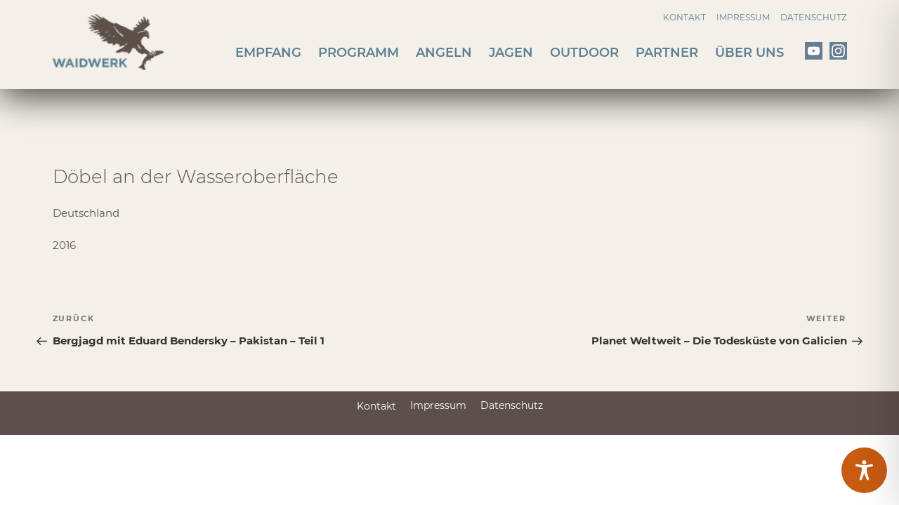

--- FILE ---
content_type: text/css; charset=utf-8
request_url: https://waidwerk.tv/cms/wp-content/cache/min/1/cms/wp-content/themes/twentyseventeen-child/style.css?ver=1765549979
body_size: 4162
content:
@font-face{font-display:swap;font-family:'Montserrat';font-style:normal;font-weight:300;src:url(../../../../../../../themes/twentyseventeen-child/fonts/montserrat-v12-latin-300.eot);src:local('Montserrat Light'),local('Montserrat-Light'),url('../../../../../../../themes/twentyseventeen-child/fonts/montserrat-v12-latin-300.eot?#iefix') format('embedded-opentype'),url(../../../../../../../themes/twentyseventeen-child/fonts/montserrat-v12-latin-300.woff2) format('woff2'),url(../../../../../../../themes/twentyseventeen-child/fonts/montserrat-v12-latin-300.woff) format('woff'),url(../../../../../../../themes/twentyseventeen-child/fonts/montserrat-v12-latin-300.ttf) format('truetype'),url('../../../../../../../themes/twentyseventeen-child/fonts/montserrat-v12-latin-300.svg#Montserrat') format('svg')}@font-face{font-display:swap;font-family:'Montserrat';font-style:normal;font-weight:400;src:url(../../../../../../../themes/twentyseventeen-child/fonts/montserrat-v12-latin-regular.eot);src:local('Montserrat Regular'),local('Montserrat-Regular'),url('../../../../../../../themes/twentyseventeen-child/fonts/montserrat-v12-latin-regular.eot?#iefix') format('embedded-opentype'),url(../../../../../../../themes/twentyseventeen-child/fonts/montserrat-v12-latin-regular.woff2) format('woff2'),url(../../../../../../../themes/twentyseventeen-child/fonts/montserrat-v12-latin-regular.woff) format('woff'),url(../../../../../../../themes/twentyseventeen-child/fonts/montserrat-v12-latin-regular.ttf) format('truetype'),url('../../../../../../../themes/twentyseventeen-child/fonts/montserrat-v12-latin-regular.svg#Montserrat') format('svg')}@font-face{font-display:swap;font-family:'Montserrat';font-style:normal;font-weight:600;src:url(../../../../../../../themes/twentyseventeen-child/fonts/montserrat-v12-latin-600.eot);src:local('Montserrat SemiBold'),local('Montserrat-SemiBold'),url('../../../../../../../themes/twentyseventeen-child/fonts/montserrat-v12-latin-600.eot?#iefix') format('embedded-opentype'),url(../../../../../../../themes/twentyseventeen-child/fonts/montserrat-v12-latin-600.woff2) format('woff2'),url(../../../../../../../themes/twentyseventeen-child/fonts/montserrat-v12-latin-600.woff) format('woff'),url(../../../../../../../themes/twentyseventeen-child/fonts/montserrat-v12-latin-600.ttf) format('truetype'),url('../../../../../../../themes/twentyseventeen-child/fonts/montserrat-v12-latin-600.svg#Montserrat') format('svg')}@font-face{font-display:swap;font-family:'Montserrat';font-style:normal;font-weight:700;src:url(../../../../../../../themes/twentyseventeen-child/fonts/montserrat-v12-latin-700.eot);src:local('Montserrat Bold'),local('Montserrat-Bold'),url('../../../../../../../themes/twentyseventeen-child/fonts/montserrat-v12-latin-700.eot?#iefix') format('embedded-opentype'),url(../../../../../../../themes/twentyseventeen-child/fonts/montserrat-v12-latin-700.woff2) format('woff2'),url(../../../../../../../themes/twentyseventeen-child/fonts/montserrat-v12-latin-700.woff) format('woff'),url(../../../../../../../themes/twentyseventeen-child/fonts/montserrat-v12-latin-700.ttf) format('truetype'),url('../../../../../../../themes/twentyseventeen-child/fonts/montserrat-v12-latin-700.svg#Montserrat') format('svg')}.vc_column_container>.vc_column-inner{padding-left:15px;padding-right:15px}html{overflow-x:hidden}.site-content-contain{background-color:#f2f0e8}body,button,input,select,textarea{color:#333;font-family:'Montserrat',sans-serif;font-size:15px;font-size:.9375rem;font-weight:400;line-height:1.66}::-webkit-input-placeholder{color:#333;font-family:'Montserrat',sans-serif}:-moz-placeholder{color:#333;font-family:'Montserrat',sans-serif}::-moz-placeholder{color:#333;font-family:'Montserrat',sans-serif;opacity:1}:-ms-input-placeholder{color:#333;font-family:'Montserrat',sans-serif}::selection{background:#c75b12;color:#fff}::-moz-selection{background:#c75b12;color:#fff}.gyges .tp-thumb:hover .tp-thumb-img-wrap,.gyges .tp-thumb.selected .tp-thumb-img-wrap{background:-moz-linear-gradient(top,rgba(199,91,18,1) 0%,rgba(199,91,18,1) 100%);background:-webkit-gradient(left top,left bottom,color-stop(0%,rgba(199,91,18,1)),color-stop(100%,rgba(199,91,18,1)));background:-webkit-linear-gradient(top,rgba(255,255,255,1) 0%,rgba(255,255,255,1) 100%);background:-o-linear-gradient(top,rgba(199,91,18,1) 0%,rgba(199,91,18,1) 100%);background:-ms-linear-gradient(top,rgba(199,91,18,1) 0%,rgba(199,91,18,1) 100%);background:linear-gradient(to bottom,rgba(199,91,18,1) 0%,rgba(199,91,18,1) 100%)}.gyges .tp-thumb-img-wrap{padding:10px;background-color:rgba(255,255,255,1);display:inline-block;width:100%;height:100%;position:relative;margin:0;box-sizing:border-box;transition:all 0.3s;-webkit-transition:all 0.3s}.tp-thumb.selected::before{-moz-osx-font-smoothing:grayscale;-webkit-font-smoothing:antialiased;display:block;font-family:"FontAwesome";font-size:40px;font-style:normal;font-variant:normal;font-weight:400;line-height:0;speak:none;text-align:center;text-decoration:inherit;text-transform:none;vertical-align:top;content:"\f0de";position:relative;right:inherit;top:5px;color:#c75b12}.tparrows::before{font-family:"FontAwesome";font-size:60px;color:rgb(255,255,255);display:block;line-height:40px;text-align:center}.tparrows.tp-rightarrow::before{content:"\f054";margin-right:-3px}.tp-leftarrow.tparrows{display:none}.hero-teaser .tp-leftarrow.tparrows{display:block}.tparrows{background:rgba(0,0,0,0)}.tparrows:hover{background:rgba(0,0,0,0)}.tp-thumb-mask{overflow:visible!important}.slider-excerpt{font-size:15px;line-height:1.5;font-family:'Montserrat',sans-serif;font-weight:400;margin-top:30px}.slider-title{text-transform:uppercase;font-family:'Montserrat',sans-serif;line-height:44px;font-weight:600}.tp-bgimg.defaultimg{opacity:0!important;display:none!important}.DynFeatImage{background-repeat:no-repeat;background-color:#000;background-size:cover;background-position:center center;width:100%;height:100%;opacity:1;visibility:inherit;z-index:20;color:#000}.single-featured-image-header img{height:54vh;object-fit:cover;width:100%}.tp-thumbs{transition:all 0.3s ease;opacity:1;-webkit-transition:opacity 500ms ease;-moz-transition:opacity 500ms ease;-o-transition:opacity 500ms ease;transition:opacity 500ms ease;transform:matrix(1,0,0,1,100,100);transform-origin:center}.mike{background-repeat:no-repeat;background-color:#000;background-size:cover;width:100%;height:100%;opacity:1;visibility:inherit;z-index:20;color:#000}.mike2{background-repeat:no-repeat;background-size:cover;width:100%;height:100%;opacity:0}.mike0{background-repeat:no-repeat;background-size:cover;width:100%;height:100%;opacity:0}.wrap{max-width:1200px;padding-left:2.3em;padding-right:2.3em}.wrap-hl{max-width:1200px;padding-left:.875em;padding-right:.875em;margin:0 auto}.wrap{background-color:#f2f0e8}.navigation-top .wrap{max-width:1200px;padding:.75em 2.3em 3.4166666666667em 2.3em}.page-one-column .panel-content .wrap{max-width:1200px}.wrap-front-hl{background-color:#f2f0e8;-webkit-box-shadow:0 10px 50px 0 rgba(0,0,0,.75);-moz-box-shadow:0 10px 50px 0 rgba(0,0,0,.75);box-shadow:0 10px 50px 0 rgba(0,0,0,.75);font-size:40px}.dfi{height:550px;background-position:center;background-size:cover;background-repeat:no-repeat}#masthead{z-index:99999999;-webkit-box-shadow:0 10px 50px 0 rgba(0,0,0,.75);-moz-box-shadow:0 10px 50px 0 rgba(0,0,0,.75);box-shadow:0 10px 50px 0 rgba(0,0,0,.75)}.twentyseventeen-panel{-webkit-box-shadow:0 -10px 50px 0 rgba(0,0,0,.75);-moz-box-shadow:0 -10px 50px 0 rgba(0,0,0,.75);box-shadow:0 -10px 50px 0 rgba(0,0,0,.75);z-index:99999}#panel8.twentyseventeen-panel{-webkit-box-shadow:0 0 0 0 rgba(0,0,0,0);-moz-box-shadow:0 0 0 0 rgba(0,0,0,0);box-shadow:0 0 0 0 rgba(0,0,0,0);z-index:99999}#panel8 .wrap{background-color:#5c7f92}#panel7 .wrap,#panel7{background-color:#f2f0e8}#panel4 .wrap,#panel4{background-color:#f2f0e8}#panel5 .wrap,#panel5{background-color:#f2f0e8}#panel6 .box .vc_column-inner{background-color:rgba(255,255,255,.8)!important;margin:12px}#panel8{background-color:#5c7f92}#panel8{border-bottom:3px solid #fff;border-top:3px solid #fff;padding-top:30px}#panel9 .wrap{background-color:#5d4f4b}#panel9{background-color:#5d4f4b}#panel9{border-bottom:0 solid #fff;padding-top:30px}.social-teaser{background:#5d4f4b;height:50px}#panel9.twentyseventeen-panel{-webkit-box-shadow:0 0 0 0 rgba(93,79,75,1);-moz-box-shadow:0 0 0 0 rgba(93,79,75,1);box-shadow:0 0 0 0 rgba(93,79,75,1);z-index:99999;margin-bottom:-1px;background-color:#5d4f4b}.page .panel-content .entry-title,.page-title,body.page:not(.twentyseventeen-front-page) .entry-title{color:#5d4f4b;font-size:40px;font-size:2.875rem;font-weight:300;letter-spacing:.14em;text-transform:uppercase;line-height:75px}body.page:not(.twentyseventeen-front-page) .entry-title{font-size:1.875rem}.site-footer{border-top:0 solid #eee}.twentyseventeen-front-page article:not(.has-post-thumbnail):not(:first-child){border-top:0 solid #ddd}.edit-link{display:none!important}.home .entry-header{margin-bottom:0px!important}.home .entry-title{margin-bottom:0px!important}.home .panel-content .wrap{padding-bottom:0em;padding-top:0em}.wrap-front-hl{position:relative;z-index:9999}.wpb_raw_code.wpb_content_element.wpb_raw_html{margin-bottom:0}.hero-teaser .tp-bgimg.defaultimg,.amazon-ad .tp-bgimg.defaultimg,.tvplus-ad .tp-bgimg.defaultimg,.waipu-ad .tp-bgimg.defaultimg{opacity:1!important;display:block!important}.logo{width:auto;float:left}.main-navigation{width:auto;clear:inherit!important;float:right}#meta{width:auto;clear:inherit!important;float:right;margin-top:-30px}#meta .menu-item{float:left;display:inline}#social{float:right;clear:right}.site-header{background-color:#f2f0e8}.site-branding{padding:1.333em 0}.main-navigation a{color:#5c7f92;text-transform:uppercase;font-weight:600;font-size:18px;margin-left:20px}.main-navigation a:hover{color:#c75b12;text-transform:uppercase;font-weight:600;font-size:18px}.main-navigation a{padding:0}#menu-metanavigation a{color:#5c7f92;text-transform:uppercase;font-weight:400;font-size:12px;margin-left:15px}#menu-metanavigation a:hover{color:#c75b12;text-transform:uppercase;font-weight:400;font-size:12px;margin-left:15px}#social{margin-top:24px}.main-navigation{margin-top:25px}.youtube{margin-left:30px}.facebook{margin-left:10px}.entry-content h2{font-weight:600}h2,.home.blog .entry-title{color:#5d4f4b}body,button,input,select,textarea{color:#5d4f4b}.trailer-button-play{background-image:url(../../../../../../../themes/twentyseventeen-child/images/play.png);background-size:cover}.trailer-button-pause{background-image:url(../../../../../../../themes/twentyseventeen-child/images/pause.png);background-size:cover}.tp-video-play-button{display:none!important}.ares .tp-bullet{width:8px;height:8px}.site-footer{margin-top:0}.site-footer .wrap{padding-bottom:0;padding-top:0}#panel8 .wrap-front-hl{display:none}#panel9 .wrap-front-hl{display:none}.entry-content a img,.comment-content a img,.widget a img,.widget a:active img,.widget a:focus img{-webkit-box-shadow:0 0 0 0 #fff;box-shadow:0 0 0 0 #fff}.widget .widget-title a:focus,.widget .widget-title a:hover,.widget .widget-title a:active,.widget ul li a:focus,.widget ul li a:hover,.widget ul li a:active{color:#000;-webkit-box-shadow:inset 0 0 0 rgba(0,0,0,0),0 0 0 rgba(0,0,0,0);box-shadow:inset 0 0 0 rgba(0,0,0,0),0 0 0 rgba(0,0,0,0)}.entry-content a,.entry-summary a,.comment-content a,.widget a,.site-footer .widget-area a,.posts-navigation a,.widget_authors a strong,.entry-content a:hover,.entry-summary a:hover,.comment-content a:hover,.widget a:hover,.site-footer .widget-area a:hover,.posts-navigation a:hover,.widget_authors a:hover strong,.entry-content a:focus{-webkit-box-shadow:inset 0 0 0 rgba(15,15,15,1);box-shadow:inset 0 0 0 rgba(15,15,15,1);-webkit-transition:color 80ms ease-in,-webkit-box-shadow 130ms ease-in-out;transition:color 80ms ease-in,-webkit-box-shadow 130ms ease-in-out;transition:color 80ms ease-in,box-shadow 130ms ease-in-out;transition:color 80ms ease-in,box-shadow 130ms ease-in-out,-webkit-box-shadow 130ms ease-in-out}.entry-title a,.entry-meta a,.page-links a,.page-links a .page-number,.entry-footer a,.entry-footer .cat-links a,.entry-footer .tags-links a,.edit-link a,.post-navigation a,.logged-in-as a,.comment-navigation a,.comment-metadata a,.comment-metadata a.comment-edit-link,.comment-reply-link,a .nav-title,.pagination a,.comments-pagination a,.site-info a,.widget .widget-title a,.widget ul li a,.site-footer .widget-area ul li a,.site-footer .widget-area ul li a{-webkit-box-shadow:inset 0 0 0 rgba(255,255,255,1);box-shadow:inset 0 0 0 rgba(255,255,255,1);text-decoration:none;-webkit-transition:color 80ms ease-in,-webkit-box-shadow 130ms ease-in-out;transition:color 80ms ease-in,-webkit-box-shadow 130ms ease-in-out;transition:color 80ms ease-in,box-shadow 130ms ease-in-out;transition:color 80ms ease-in,box-shadow 130ms ease-in-out,-webkit-box-shadow 130ms ease-in-out}.site-footer .menu-metanavigation-container .menu{display:inline-flex;-webkit-display:inline-flex;text-align:center}.site-footer .menu-metanavigation-container{text-align:center;padding-bottom:20px}.site-footer .widget a{font-size:14px}.site-footer .widget-area{padding-bottom:0em;padding-top:0em}.site-footer .widget-column.footer-widget-1{width:100%}.widget ul li,.widget ol li{border-bottom:0 solid #ddd;border-top:0 solid #ddd;float:none;padding:10px}.site-footer .widget{padding-bottom:0em}.site-footer .widget a{color:#fff}.site-footer .widget a:hover{color:#fff}.site-footer{background-color:#5d4f4b}.site-footer .wrap{background-color:#5d4f4b}.follow{font-size:36px}.logo-slot{margin-bottom:30px!important}@media screen and (max-width:480px){.site-footer .menu-metanavigation-container .menu{display:block;-webkit-display:block;text-align:center}.widget ul li,.widget ol li{padding:5px}}@media screen and (min-width:481px) and (max-width:778px){.follow{font-size:22px;text-align:center}.slider-excerpt{margin-top:20px}.slider-title{line-height:32px}.wrap-hl{padding-left:.65em;padding-right:.65em}.page .panel-content .entry-title,.page-title,body.page:not(.twentyseventeen-front-page) .entry-title{font-size:2.475rem}}@media screen and (max-width:480px){.follow{font-size:18px;text-align:center}.slider-excerpt{margin-top:15px}.slider-title{line-height:24px}.wrap-hl{padding-left:.45em;padding-right:.45em}.page .panel-content .entry-title,.page-title,body.page:not(.twentyseventeen-front-page) .entry-title{font-size:2.075rem}#meta .menu-item{float:inherit!important;display:inherit!important;text-align:right}#menu-metanavigation{margin-bottom:0px!important;margin-top:15px!important}#social{clear:inherit;float:left}#meta{margin-top:-18px}}@media screen and (max-width:520px){#meta .menu-item{float:inherit!important;display:inherit!important;text-align:right}#menu-metanavigation{margin-bottom:0px!important;margin-top:15px!important}#social{clear:inherit;float:left}#meta{margin-top:-18px}}@media screen and (max-width:480px){.wrap{padding-left:1.3em;padding-right:1.3em}.site-branding{padding:1.333em 0}.main-navigation a{font-size:15px}.main-navigation a:hover{font-size:15px}.aktuell-home{display:none}.link-home{display:none}}@media screen and (max-width:920px){.main-navigation{}.main-navigation a{margin-left:15px}.youtube{margin-left:15px}}@media screen and (max-width:420px){#social{display:none}}@media screen and (min-width:575px) and (max-width:820px){#social{margin-top:0;clear:inherit}}@media screen and (min-width:575px) and (max-width:820px){.main-navigation{margin-top:11px}}@media screen and (max-width:480px){#social{margin-top:40px}}@media screen and (max-width:740px){.main-navigation{float:left;margin-top:18px}}@media screen and (max-width:768px){.main-navigation{clear:right!important;margin-top:11px;margin-left:-15px}}@media screen and (max-width:48em){.js .menu-toggle,.js .dropdown-toggle{display:none}.js .main-navigation ul,.main-navigation .menu-item-has-children>a>.icon,.main-navigation .page_item_has_children>a>.icon,.main-navigation ul a>.icon{display:block}.main-navigation li{border-bottom:0 solid #eee;position:relative;float:left}.main-navigation>div>ul{border-top:0 solid #eee;padding:0}.main-navigation ul{background-color:transparent}}.slot-7.vc_col-sm-7{width:14.25%!important}.epg .broadcast.title{font-size:20px;font-weight:600}.epg .broadcast.time{font-size:22px;font-weight:500}.epg .cell{background-color:#fff}.epg .cell.header{background-color:#b39a68;padding:10px}.epg .cell.header h5{color:#fff!important}.epg .col.yesterday{opacity:.6}.epg.table .vc_column-inner{padding:1px!important}.epg.table{margin-left:0px!important;margin-right:0px!important}.epg .col.today .publish .vc_grid-item .cell{opacity:.6}.epg .col.today .publish .vc_grid-item:last-child .cell{background-color:#b39a68;color:#fff;opacity:1}.epg .col.today .live .cell{background-color:#b39a68;color:#fff}.epg .carousel .mpc-post h3{font-size:20px!important;font-weight:600!important;color:#b39a68!important}.epgSlider .past,.epgSlider .presence,.epgSlider .future{justify-content:center;min-height:125px}.epgSlider .past{background-color:#fff;opacity:.5}.epgSlider .presence{background-color:#b39a68}.epgSlider .future{background-color:#fff}.epgSlider .future .display-none{display:none}.epgSlider .headline{align-items:center;display:flex}.epgSlider .headline h2{margin:0;padding:0}.epgSlider .headline .vc_grid-container-wrapper.vc_clearfix{display:none}.single-post:not(.has-sidebar) #primary,.page.page-one-column:not(.twentyseventeen-front-page) #primary,.archive.page-one-column:not(.has-sidebar) .page-header,.archive.page-one-column:not(.has-sidebar) #primary{margin-left:auto;margin-right:auto;max-width:100%}article#panel2{z-index:100000;box-shadow:none;margin-bottom:1px}article#panel2 a:hover{box-shadow:inset 0 0 0 rgb(0 0 0 / 0%),0 0 0 rgb(0 0 0);color:#5d4f4b}article#panel2 a{color:#fff;}article#panel2 .wrap-front-hl{background-color:#b39a68}

--- FILE ---
content_type: image/svg+xml
request_url: https://waidwerk.tv/cms/wp-content/themes/twentyseventeen-child/images/instagram.svg
body_size: 1454
content:
<?xml version="1.0" encoding="UTF-8"?>
<svg id="Ebene_1" xmlns="http://www.w3.org/2000/svg" version="1.1" xmlns:inkscape="http://www.inkscape.org/namespaces/inkscape" xmlns:sodipodi="http://sodipodi.sourceforge.net/DTD/sodipodi-0.dtd" viewBox="0 0 1000 1000">
  <!-- Generator: Adobe Illustrator 29.8.1, SVG Export Plug-In . SVG Version: 2.1.1 Build 2)  -->
  <defs>
    <style>
      .st0 {
        fill: #fff;
      }

      .st1 {
        fill: #677e90;
      }
    </style>
  </defs>
  <sodipodi:namedview bordercolor="#666666" borderopacity="1" inkscape:current-layer="layer1" inkscape:cx="500" inkscape:cy="500" inkscape:document-rotation="0" inkscape:document-units="mm" inkscape:pageopacity="0" inkscape:pageshadow="2" inkscape:window-height="705" inkscape:window-maximized="1" inkscape:window-width="1366" inkscape:window-x="-8" inkscape:window-y="-8" inkscape:zoom=".515" pagecolor="#ffffff" showgrid="false"/>
  <g inkscape:groupmode="layer" inkscape:label="Layer 1">
    <rect class="st1" width="1000" height="1000"/>
    <path class="st0" d="M500.2,128.4c-100.98,0-113.65.44-153.31,2.24-39.58,1.81-66.6,8.07-90.24,17.26-24.45,9.49-45.2,22.18-65.86,42.84-20.68,20.65-33.39,41.38-42.91,65.81-9.22,23.63-15.49,50.64-17.27,90.17-1.77,39.63-2.24,52.3-2.24,153.2s.45,113.53,2.25,153.16c1.82,39.55,8.09,66.55,17.27,90.17,9.5,24.44,22.21,45.16,42.88,65.82,20.66,20.67,41.4,33.39,65.84,42.88,23.66,9.19,50.68,15.45,90.26,17.26,39.66,1.8,52.32,2.24,153.29,2.24s113.62-.44,153.28-2.24c39.58-1.81,66.63-8.07,90.29-17.26,24.45-9.49,45.16-22.21,65.82-42.88,20.68-20.65,33.39-41.38,42.91-65.81,9.14-23.63,15.41-50.64,17.27-90.17,1.78-39.63,2.25-52.26,2.25-153.16s-.46-113.56-2.25-153.19c-1.86-39.55-8.13-66.55-17.27-90.17-9.53-24.44-22.23-45.16-42.91-65.82-20.68-20.67-41.36-33.36-65.84-42.84-23.7-9.19-50.74-15.45-90.32-17.26-39.66-1.8-52.29-2.24-153.29-2.24h.12ZM466.85,195.36c9.9-.02,20.95,0,33.35,0,99.27,0,111.04.36,150.24,2.14,36.25,1.66,55.93,7.71,69.03,12.79,17.35,6.73,29.72,14.78,42.73,27.79,13.01,13,21.07,25.39,27.82,42.73,5.09,13.08,11.15,32.74,12.8,68.97,1.78,39.17,2.17,50.93,2.17,150.08s-.39,110.92-2.17,150.08c-1.66,36.22-7.71,55.88-12.8,68.97-6.74,17.34-14.81,29.68-27.82,42.68-13.01,13-25.37,21.05-42.73,27.79-13.09,5.11-32.78,11.15-69.03,12.8-39.19,1.78-50.97,2.17-150.24,2.17s-111.05-.39-150.24-2.17c-36.25-1.67-55.93-7.72-69.04-12.81-17.35-6.73-29.74-14.78-42.76-27.79-13.01-13-21.07-25.36-27.82-42.7-5.09-13.08-11.15-32.74-12.8-68.97-1.78-39.17-2.14-50.93-2.14-150.15s.36-110.92,2.14-150.08c1.66-36.22,7.71-55.88,12.8-68.98,6.74-17.34,14.81-29.72,27.82-42.73,13.01-13,25.41-21.05,42.76-27.8,13.11-5.11,32.79-11.15,69.04-12.81,34.3-1.55,47.59-2.01,116.89-2.09v.09ZM698.67,257.04c-24.63,0-44.62,19.95-44.62,44.57s19.99,44.58,44.62,44.58,44.62-19.97,44.62-44.58-19.99-44.58-44.62-44.58v.02ZM500.2,309.14c-105.45,0-190.94,85.43-190.94,190.8s85.49,190.76,190.94,190.76,190.91-85.39,190.91-190.76-85.47-190.8-190.92-190.8h0ZM500.2,376.09c68.44,0,123.94,55.44,123.94,123.84s-55.49,123.84-123.94,123.84-123.94-55.45-123.94-123.84,55.48-123.84,123.94-123.84h0Z" inkscape:connector-curvature="0"/>
  </g>
</svg>

--- FILE ---
content_type: text/javascript; charset=utf-8
request_url: https://js.amunx.de/site.js
body_size: 1
content:
var monkey='a team of highly trained monkeys have been dispatched to deal with the problem.';

--- FILE ---
content_type: image/svg+xml
request_url: https://waidwerk.tv/cms/wp-content/themes/twentyseventeen-child/images/youtube.svg
body_size: 255
content:
<?xml version="1.0" encoding="UTF-8"?><svg id="Ebene_1" xmlns="http://www.w3.org/2000/svg" viewBox="0 0 300 300"><path d="M0,0h300v300H0V0Z" style="fill:#677e90;"/><path d="M246.89,101.34c-2.25-8.62-9.12-15.49-17.74-17.74-15.87-4.37-79.21-4.37-79.21-4.37,0,0-63.22,0-79.09,4.12-8.5,2.37-15.49,9.37-17.87,17.99-4.12,15.87-4.12,48.73-4.12,48.73,0,0,0,32.98,4.12,48.6,2.37,8.62,9.25,15.49,17.87,17.87,15.99,4.25,79.09,4.25,79.09,4.25,0,0,63.34,0,79.21-4.12,8.62-2.37,15.49-9.12,17.74-17.87,4.25-15.74,4.25-48.6,4.25-48.6,0,0,.12-32.98-4.25-48.85h0Z" style="fill:#fff;"/><path d="M129.82,180.3l52.6-30.24-52.6-30.36v60.6Z" style="fill:#677e90;"/></svg>